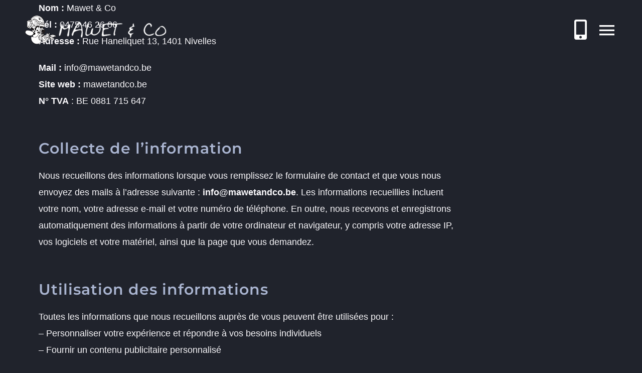

--- FILE ---
content_type: text/html; charset=UTF-8
request_url: https://mawetandco.be/politique-de-confidentialite/
body_size: 14623
content:
<!DOCTYPE html>
<html class="avada-html-layout-wide avada-html-header-position-top avada-is-100-percent-template" lang="fr-FR" prefix="og: http://ogp.me/ns# fb: http://ogp.me/ns/fb#">
<head>
	<script type="text/javascript" data-cmp-ab="1">window.cmp_customlanguages = [{"l":"FR","i":"xy","r":0,"t":"FR"}];</script>
<script type="text/javascript" data-cmp-ab="1" src="https://cdn.consentmanager.net/delivery/autoblocking/cb450c0a8189d.js" data-cmp-host="c.delivery.consentmanager.net" data-cmp-cdn="cdn.consentmanager.net" data-cmp-codesrc="0"></script>
	<!-- Google Tag Manager -->
	<script>(function(w,d,s,l,i){w[l]=w[l]||[];w[l].push({'gtm.start':
	new Date().getTime(),event:'gtm.js'});var f=d.getElementsByTagName(s)[0],
	j=d.createElement(s),dl=l!='dataLayer'?'&l='+l:'';j.async=true;j.src=
	'https://www.googletagmanager.com/gtm.js?id='+i+dl;f.parentNode.insertBefore(j,f);
	})(window,document,'script','dataLayer','GTM-5J5GD8K');</script>
	<!-- End Google Tag Manager -->
	<meta http-equiv="X-UA-Compatible" content="IE=edge" />
	<meta http-equiv="Content-Type" content="text/html; charset=utf-8"/>
	<meta name="viewport" content="width=device-width, initial-scale=1" />
	<title>Politique de confidentialité</title>
<meta name='robots' content='noarchive, noindex, nofollow' />
<!-- BEGIN SEOKEY en-tête. Site optimisé par SEOKEY https://www.seo-key.com/ -->
<meta property="og:url" content="https://mawetandco.be/politique-de-confidentialite/">
<meta property="og:type" content="article">
<meta property="og:title" content="Politique de confidentialité">
<meta property="og:description" content="Nom : Mawet &amp; Co Tél : 0475 46 26 06 Adresse : Rue Haneliquet 13, 1401 Nivelles Mail : info@mawetandco.be Site web : mawetandco.be N° TVA : BE 0881">
<meta property="og:image" content="https://mawetandco.be/wp-content/uploads/2022/11/logo.png">
<meta property="og:image:secure_url" content="https://mawetandco.be/wp-content/uploads/2022/11/logo.png">
<meta property="og:image:alt" content="Mawet &amp; Co">
<meta property="og:image:width" content="170">
<meta property="og:image:height" content="157">
<meta property="article:author" content="g_JGGIPkagj2021">
<meta property="og:published_time" content="2021-09-17T10:16:51+02:00">
<meta property="og:updated_time" content="2023-01-04T09:57:38+01:00">
<meta property="og:locale" content="fr_FR">
<meta property="og:site_name" content="Créations graphiques et lettrage">
<meta name="twitter:url" content="https://mawetandco.be/politique-de-confidentialite/">
<meta name="twitter:title" content="Politique de confidentialité">
<meta name="twitter:description" content="Nom : Mawet &amp; Co Tél : 0475 46 26 06 Adresse : Rue Haneliquet 13, 1401 Nivelles Mail : info@mawetandco.be Site web : mawetandco.be N° TVA : BE 0881">
<meta name="twitter:image" content="https://mawetandco.be/wp-content/uploads/2022/11/logo.png">
<meta name="twitter:creator" content="g_JGGIPkagj2021">
<meta name="twitter:card" content="summary_large_image">
<link rel="canonical" href="https://mawetandco.be/politique-de-confidentialite/" />
<!-- END SEOKEY head -->
		
		
		
				<link rel="alternate" title="oEmbed (JSON)" type="application/json+oembed" href="https://mawetandco.be/wp-json/oembed/1.0/embed?url=https%3A%2F%2Fmawetandco.be%2Fpolitique-de-confidentialite%2F" />
<link rel="alternate" title="oEmbed (XML)" type="text/xml+oembed" href="https://mawetandco.be/wp-json/oembed/1.0/embed?url=https%3A%2F%2Fmawetandco.be%2Fpolitique-de-confidentialite%2F&#038;format=xml" />
					<meta name="description" content="Nom : Mawet &amp; Co
Tél : 0475 46 26 06
Adresse : Rue Haneliquet 13, 1401 Nivelles

Mail : info@mawetandco.be
Site web : mawetandco.be
N° TVA : BE 0881 715 647  
Collecte de l’information
Nous recueillons des informations lorsque vous remplissez le formulaire de contact et que vous"/>
				
		<meta property="og:locale" content="fr_FR"/>
		<meta property="og:type" content="article"/>
		<meta property="og:site_name" content="Créations graphiques et lettrage"/>
		<meta property="og:title" content="Politique de confidentialité"/>
				<meta property="og:description" content="Nom : Mawet &amp; Co
Tél : 0475 46 26 06
Adresse : Rue Haneliquet 13, 1401 Nivelles

Mail : info@mawetandco.be
Site web : mawetandco.be
N° TVA : BE 0881 715 647  
Collecte de l’information
Nous recueillons des informations lorsque vous remplissez le formulaire de contact et que vous"/>
				<meta property="og:url" content="https://mawetandco.be/politique-de-confidentialite/"/>
													<meta property="article:modified_time" content="2023-01-04T08:57:38+01:00"/>
											<meta property="og:image" content="https://mawetandco.be/wp-content/uploads/2022/11/logo_1.png"/>
		<meta property="og:image:width" content="291"/>
		<meta property="og:image:height" content="78"/>
		<meta property="og:image:type" content="image/png"/>
				<style id='wp-img-auto-sizes-contain-inline-css' type='text/css'>
img:is([sizes=auto i],[sizes^="auto," i]){contain-intrinsic-size:3000px 1500px}
/*# sourceURL=wp-img-auto-sizes-contain-inline-css */
</style>
<link rel='stylesheet' id='child-style-css' href='https://mawetandco.be/wp-content/themes/Avada-Child-Theme/style.css?ver=6.9' type='text/css' media='all' />
<link rel='stylesheet' id='fusion-dynamic-css-css' href='https://mawetandco.be/wp-content/uploads/fusion-styles/41a67eb56c7a0ddb9b35b25dbde5ccb1.min.css?ver=3.11.13' type='text/css' media='all' />
<meta name="generator" content="WordPress 6.9" />
<!-- This website uses the WP Call Button plugin to generate more leads. --><style type="text/css">.wp-call-button{ display: none; } @media screen and (max-width: 650px) { .wp-call-button{display: block; position: fixed; text-decoration: none; z-index: 9999999999;width: 60px; height: 60px; border-radius: 50%;/*transform: scale(0.8);*/  left: 20px;  bottom: 20px; background: url( [data-uri] ) center/30px 30px no-repeat #fa225b !important;} }</style><style type="text/css" id="css-fb-visibility">@media screen and (max-width: 640px){.fusion-no-small-visibility{display:none !important;}body .sm-text-align-center{text-align:center !important;}body .sm-text-align-left{text-align:left !important;}body .sm-text-align-right{text-align:right !important;}body .sm-flex-align-center{justify-content:center !important;}body .sm-flex-align-flex-start{justify-content:flex-start !important;}body .sm-flex-align-flex-end{justify-content:flex-end !important;}body .sm-mx-auto{margin-left:auto !important;margin-right:auto !important;}body .sm-ml-auto{margin-left:auto !important;}body .sm-mr-auto{margin-right:auto !important;}body .fusion-absolute-position-small{position:absolute;top:auto;width:100%;}.awb-sticky.awb-sticky-small{ position: sticky; top: var(--awb-sticky-offset,0); }}@media screen and (min-width: 641px) and (max-width: 840px){.fusion-no-medium-visibility{display:none !important;}body .md-text-align-center{text-align:center !important;}body .md-text-align-left{text-align:left !important;}body .md-text-align-right{text-align:right !important;}body .md-flex-align-center{justify-content:center !important;}body .md-flex-align-flex-start{justify-content:flex-start !important;}body .md-flex-align-flex-end{justify-content:flex-end !important;}body .md-mx-auto{margin-left:auto !important;margin-right:auto !important;}body .md-ml-auto{margin-left:auto !important;}body .md-mr-auto{margin-right:auto !important;}body .fusion-absolute-position-medium{position:absolute;top:auto;width:100%;}.awb-sticky.awb-sticky-medium{ position: sticky; top: var(--awb-sticky-offset,0); }}@media screen and (min-width: 841px){.fusion-no-large-visibility{display:none !important;}body .lg-text-align-center{text-align:center !important;}body .lg-text-align-left{text-align:left !important;}body .lg-text-align-right{text-align:right !important;}body .lg-flex-align-center{justify-content:center !important;}body .lg-flex-align-flex-start{justify-content:flex-start !important;}body .lg-flex-align-flex-end{justify-content:flex-end !important;}body .lg-mx-auto{margin-left:auto !important;margin-right:auto !important;}body .lg-ml-auto{margin-left:auto !important;}body .lg-mr-auto{margin-right:auto !important;}body .fusion-absolute-position-large{position:absolute;top:auto;width:100%;}.awb-sticky.awb-sticky-large{ position: sticky; top: var(--awb-sticky-offset,0); }}</style><style type="text/css">.recentcomments a{display:inline !important;padding:0 !important;margin:0 !important;}</style><link rel="icon" href="https://mawetandco.be/wp-content/uploads/2022/11/logo-66x66.png" sizes="32x32" />
<link rel="icon" href="https://mawetandco.be/wp-content/uploads/2022/11/logo.png" sizes="192x192" />
<link rel="apple-touch-icon" href="https://mawetandco.be/wp-content/uploads/2022/11/logo.png" />
<meta name="msapplication-TileImage" content="https://mawetandco.be/wp-content/uploads/2022/11/logo.png" />
		<style type="text/css" id="wp-custom-css">
			.fusion-counters-circle .counter-circle .fusion-counter-circle-content-inner {
    line-height: 0;
    width: 80%;
    margin-top: -15px;
}

i.fb-icon-element.fontawesome-icon.fb-icon-element-3 {
	 margin-top: 15px !important;
	
}
.fb-icon-element-3:before {
	font-family: "Font Awesome 5 Free";
    content: "\f0a7" !important;
	 
	
}
	
i.fb-icon-element.fontawesome-icon.fb-icon-element-2 {
	 margin-top:-15x !important;
	
}
.fb-icon-element-2:before {
	font-family: "Font Awesome 5 Free";
    content: "\f005" !important;
	 
	
}

i.fb-icon-element.fontawesome-icon.fb-icon-element-1 {
	 margin-top:0px !important;
	
}

.fb-icon-element-1:before {
	font-family: "Font Awesome 5 Free";
    content: "\f164" !important;	 
	
}

.fusion-body .fusion-flex-container.fusion-builder-row-4-4 {

   padding-right: 0px;
   padding-left: 0px; 
}

.fusion-form-form-wrapper .fusion-form-field .fusion-form-checkbox label:before {border-color: rgb(33 33 33 / 97%);

}
	

	

	

	

	
		</style>
				<script type="text/javascript">
			var doc = document.documentElement;
			doc.setAttribute( 'data-useragent', navigator.userAgent );
		</script>
		
	<style id='global-styles-inline-css' type='text/css'>
:root{--wp--preset--aspect-ratio--square: 1;--wp--preset--aspect-ratio--4-3: 4/3;--wp--preset--aspect-ratio--3-4: 3/4;--wp--preset--aspect-ratio--3-2: 3/2;--wp--preset--aspect-ratio--2-3: 2/3;--wp--preset--aspect-ratio--16-9: 16/9;--wp--preset--aspect-ratio--9-16: 9/16;--wp--preset--color--black: #000000;--wp--preset--color--cyan-bluish-gray: #abb8c3;--wp--preset--color--white: #ffffff;--wp--preset--color--pale-pink: #f78da7;--wp--preset--color--vivid-red: #cf2e2e;--wp--preset--color--luminous-vivid-orange: #ff6900;--wp--preset--color--luminous-vivid-amber: #fcb900;--wp--preset--color--light-green-cyan: #7bdcb5;--wp--preset--color--vivid-green-cyan: #00d084;--wp--preset--color--pale-cyan-blue: #8ed1fc;--wp--preset--color--vivid-cyan-blue: #0693e3;--wp--preset--color--vivid-purple: #9b51e0;--wp--preset--color--awb-color-1: #ffffff;--wp--preset--color--awb-color-2: #faf9fc;--wp--preset--color--awb-color-3: #aab5d1;--wp--preset--color--awb-color-4: #7a89ab;--wp--preset--color--awb-color-5: #fa225b;--wp--preset--color--awb-color-6: #555c6e;--wp--preset--color--awb-color-7: #20232c;--wp--preset--color--awb-color-8: #1d2028;--wp--preset--color--awb-color-custom-1: #2f333c;--wp--preset--gradient--vivid-cyan-blue-to-vivid-purple: linear-gradient(135deg,rgb(6,147,227) 0%,rgb(155,81,224) 100%);--wp--preset--gradient--light-green-cyan-to-vivid-green-cyan: linear-gradient(135deg,rgb(122,220,180) 0%,rgb(0,208,130) 100%);--wp--preset--gradient--luminous-vivid-amber-to-luminous-vivid-orange: linear-gradient(135deg,rgb(252,185,0) 0%,rgb(255,105,0) 100%);--wp--preset--gradient--luminous-vivid-orange-to-vivid-red: linear-gradient(135deg,rgb(255,105,0) 0%,rgb(207,46,46) 100%);--wp--preset--gradient--very-light-gray-to-cyan-bluish-gray: linear-gradient(135deg,rgb(238,238,238) 0%,rgb(169,184,195) 100%);--wp--preset--gradient--cool-to-warm-spectrum: linear-gradient(135deg,rgb(74,234,220) 0%,rgb(151,120,209) 20%,rgb(207,42,186) 40%,rgb(238,44,130) 60%,rgb(251,105,98) 80%,rgb(254,248,76) 100%);--wp--preset--gradient--blush-light-purple: linear-gradient(135deg,rgb(255,206,236) 0%,rgb(152,150,240) 100%);--wp--preset--gradient--blush-bordeaux: linear-gradient(135deg,rgb(254,205,165) 0%,rgb(254,45,45) 50%,rgb(107,0,62) 100%);--wp--preset--gradient--luminous-dusk: linear-gradient(135deg,rgb(255,203,112) 0%,rgb(199,81,192) 50%,rgb(65,88,208) 100%);--wp--preset--gradient--pale-ocean: linear-gradient(135deg,rgb(255,245,203) 0%,rgb(182,227,212) 50%,rgb(51,167,181) 100%);--wp--preset--gradient--electric-grass: linear-gradient(135deg,rgb(202,248,128) 0%,rgb(113,206,126) 100%);--wp--preset--gradient--midnight: linear-gradient(135deg,rgb(2,3,129) 0%,rgb(40,116,252) 100%);--wp--preset--font-size--small: 13.5px;--wp--preset--font-size--medium: 20px;--wp--preset--font-size--large: 27px;--wp--preset--font-size--x-large: 42px;--wp--preset--font-size--normal: 18px;--wp--preset--font-size--xlarge: 36px;--wp--preset--font-size--huge: 54px;--wp--preset--spacing--20: 0.44rem;--wp--preset--spacing--30: 0.67rem;--wp--preset--spacing--40: 1rem;--wp--preset--spacing--50: 1.5rem;--wp--preset--spacing--60: 2.25rem;--wp--preset--spacing--70: 3.38rem;--wp--preset--spacing--80: 5.06rem;--wp--preset--shadow--natural: 6px 6px 9px rgba(0, 0, 0, 0.2);--wp--preset--shadow--deep: 12px 12px 50px rgba(0, 0, 0, 0.4);--wp--preset--shadow--sharp: 6px 6px 0px rgba(0, 0, 0, 0.2);--wp--preset--shadow--outlined: 6px 6px 0px -3px rgb(255, 255, 255), 6px 6px rgb(0, 0, 0);--wp--preset--shadow--crisp: 6px 6px 0px rgb(0, 0, 0);}:where(.is-layout-flex){gap: 0.5em;}:where(.is-layout-grid){gap: 0.5em;}body .is-layout-flex{display: flex;}.is-layout-flex{flex-wrap: wrap;align-items: center;}.is-layout-flex > :is(*, div){margin: 0;}body .is-layout-grid{display: grid;}.is-layout-grid > :is(*, div){margin: 0;}:where(.wp-block-columns.is-layout-flex){gap: 2em;}:where(.wp-block-columns.is-layout-grid){gap: 2em;}:where(.wp-block-post-template.is-layout-flex){gap: 1.25em;}:where(.wp-block-post-template.is-layout-grid){gap: 1.25em;}.has-black-color{color: var(--wp--preset--color--black) !important;}.has-cyan-bluish-gray-color{color: var(--wp--preset--color--cyan-bluish-gray) !important;}.has-white-color{color: var(--wp--preset--color--white) !important;}.has-pale-pink-color{color: var(--wp--preset--color--pale-pink) !important;}.has-vivid-red-color{color: var(--wp--preset--color--vivid-red) !important;}.has-luminous-vivid-orange-color{color: var(--wp--preset--color--luminous-vivid-orange) !important;}.has-luminous-vivid-amber-color{color: var(--wp--preset--color--luminous-vivid-amber) !important;}.has-light-green-cyan-color{color: var(--wp--preset--color--light-green-cyan) !important;}.has-vivid-green-cyan-color{color: var(--wp--preset--color--vivid-green-cyan) !important;}.has-pale-cyan-blue-color{color: var(--wp--preset--color--pale-cyan-blue) !important;}.has-vivid-cyan-blue-color{color: var(--wp--preset--color--vivid-cyan-blue) !important;}.has-vivid-purple-color{color: var(--wp--preset--color--vivid-purple) !important;}.has-black-background-color{background-color: var(--wp--preset--color--black) !important;}.has-cyan-bluish-gray-background-color{background-color: var(--wp--preset--color--cyan-bluish-gray) !important;}.has-white-background-color{background-color: var(--wp--preset--color--white) !important;}.has-pale-pink-background-color{background-color: var(--wp--preset--color--pale-pink) !important;}.has-vivid-red-background-color{background-color: var(--wp--preset--color--vivid-red) !important;}.has-luminous-vivid-orange-background-color{background-color: var(--wp--preset--color--luminous-vivid-orange) !important;}.has-luminous-vivid-amber-background-color{background-color: var(--wp--preset--color--luminous-vivid-amber) !important;}.has-light-green-cyan-background-color{background-color: var(--wp--preset--color--light-green-cyan) !important;}.has-vivid-green-cyan-background-color{background-color: var(--wp--preset--color--vivid-green-cyan) !important;}.has-pale-cyan-blue-background-color{background-color: var(--wp--preset--color--pale-cyan-blue) !important;}.has-vivid-cyan-blue-background-color{background-color: var(--wp--preset--color--vivid-cyan-blue) !important;}.has-vivid-purple-background-color{background-color: var(--wp--preset--color--vivid-purple) !important;}.has-black-border-color{border-color: var(--wp--preset--color--black) !important;}.has-cyan-bluish-gray-border-color{border-color: var(--wp--preset--color--cyan-bluish-gray) !important;}.has-white-border-color{border-color: var(--wp--preset--color--white) !important;}.has-pale-pink-border-color{border-color: var(--wp--preset--color--pale-pink) !important;}.has-vivid-red-border-color{border-color: var(--wp--preset--color--vivid-red) !important;}.has-luminous-vivid-orange-border-color{border-color: var(--wp--preset--color--luminous-vivid-orange) !important;}.has-luminous-vivid-amber-border-color{border-color: var(--wp--preset--color--luminous-vivid-amber) !important;}.has-light-green-cyan-border-color{border-color: var(--wp--preset--color--light-green-cyan) !important;}.has-vivid-green-cyan-border-color{border-color: var(--wp--preset--color--vivid-green-cyan) !important;}.has-pale-cyan-blue-border-color{border-color: var(--wp--preset--color--pale-cyan-blue) !important;}.has-vivid-cyan-blue-border-color{border-color: var(--wp--preset--color--vivid-cyan-blue) !important;}.has-vivid-purple-border-color{border-color: var(--wp--preset--color--vivid-purple) !important;}.has-vivid-cyan-blue-to-vivid-purple-gradient-background{background: var(--wp--preset--gradient--vivid-cyan-blue-to-vivid-purple) !important;}.has-light-green-cyan-to-vivid-green-cyan-gradient-background{background: var(--wp--preset--gradient--light-green-cyan-to-vivid-green-cyan) !important;}.has-luminous-vivid-amber-to-luminous-vivid-orange-gradient-background{background: var(--wp--preset--gradient--luminous-vivid-amber-to-luminous-vivid-orange) !important;}.has-luminous-vivid-orange-to-vivid-red-gradient-background{background: var(--wp--preset--gradient--luminous-vivid-orange-to-vivid-red) !important;}.has-very-light-gray-to-cyan-bluish-gray-gradient-background{background: var(--wp--preset--gradient--very-light-gray-to-cyan-bluish-gray) !important;}.has-cool-to-warm-spectrum-gradient-background{background: var(--wp--preset--gradient--cool-to-warm-spectrum) !important;}.has-blush-light-purple-gradient-background{background: var(--wp--preset--gradient--blush-light-purple) !important;}.has-blush-bordeaux-gradient-background{background: var(--wp--preset--gradient--blush-bordeaux) !important;}.has-luminous-dusk-gradient-background{background: var(--wp--preset--gradient--luminous-dusk) !important;}.has-pale-ocean-gradient-background{background: var(--wp--preset--gradient--pale-ocean) !important;}.has-electric-grass-gradient-background{background: var(--wp--preset--gradient--electric-grass) !important;}.has-midnight-gradient-background{background: var(--wp--preset--gradient--midnight) !important;}.has-small-font-size{font-size: var(--wp--preset--font-size--small) !important;}.has-medium-font-size{font-size: var(--wp--preset--font-size--medium) !important;}.has-large-font-size{font-size: var(--wp--preset--font-size--large) !important;}.has-x-large-font-size{font-size: var(--wp--preset--font-size--x-large) !important;}
/*# sourceURL=global-styles-inline-css */
</style>
</head>

<body class="privacy-policy wp-singular page-template-default page page-id-3 wp-theme-Avada wp-child-theme-Avada-Child-Theme fusion-image-hovers fusion-pagination-sizing fusion-button_type-flat fusion-button_span-yes fusion-button_gradient-linear avada-image-rollover-circle-no avada-image-rollover-yes avada-image-rollover-direction-center_vertical fusion-body ltr fusion-sticky-header no-tablet-sticky-header no-mobile-sticky-header no-mobile-slidingbar fusion-disable-outline fusion-sub-menu-fade mobile-logo-pos-left layout-wide-mode avada-has-boxed-modal-shadow-none layout-scroll-offset-full avada-has-zero-margin-offset-top fusion-top-header menu-text-align-center mobile-menu-design-modern fusion-show-pagination-text fusion-header-layout-v6 avada-responsive avada-footer-fx-none avada-menu-highlight-style-bar fusion-search-form-classic fusion-main-menu-search-dropdown fusion-avatar-square avada-sticky-shrinkage avada-dropdown-styles avada-blog-layout-large avada-blog-archive-layout-large avada-header-shadow-no avada-menu-icon-position-left avada-has-mainmenu-dropdown-divider avada-has-header-100-width avada-has-pagetitle-bg-full avada-has-pagetitle-bg-parallax avada-has-mobile-menu-search avada-has-breadcrumb-mobile-hidden avada-has-titlebar-hide avada-has-slidingbar-widgets avada-has-slidingbar-position-left avada-slidingbar-toggle-style-menu avada-has-slidingbar-sticky avada-has-transparent-timeline_color avada-has-pagination-padding avada-flyout-menu-direction-fade avada-ec-views-v1" data-awb-post-id="3">
		<a class="skip-link screen-reader-text" href="#content">Passer au contenu</a>
	<!-- Google Tag Manager (noscript) -->
	<noscript><iframe src="https://www.googletagmanager.com/ns.html?id=GTM-5J5GD8K"
	height="0" width="0" style="display:none;visibility:hidden"></iframe></noscript>
	<!-- End Google Tag Manager (noscript) -->
	<div id="boxed-wrapper">
				
		<div id="wrapper" class="fusion-wrapper">
			<div id="home" style="position:relative;top:-1px;"></div>
												<div class="fusion-tb-header"><div class="fusion-fullwidth fullwidth-box fusion-builder-row-2 fusion-flex-container has-pattern-background has-mask-background hundred-percent-fullwidth non-hundred-percent-height-scrolling fusion-no-small-visibility fusion-sticky-container fusion-custom-z-index fusion-absolute-container fusion-absolute-position-medium fusion-absolute-position-large" style="--awb-border-radius-top-left:0px;--awb-border-radius-top-right:0px;--awb-border-radius-bottom-right:0px;--awb-border-radius-bottom-left:0px;--awb-z-index:99999;--awb-padding-top:20px;--awb-padding-right:50px;--awb-padding-bottom:20px;--awb-padding-left:50px;--awb-padding-top-small:10px;--awb-padding-right-small:15px;--awb-padding-bottom-small:10px;--awb-padding-left-small:15px;--awb-background-color:rgba(32,35,44,0);--awb-sticky-background-color:var(--awb-color8) !important;--awb-flex-wrap:wrap;" data-transition-offset="0" data-scroll-offset="0" data-sticky-medium-visibility="1" data-sticky-large-visibility="1" ><div class="fusion-builder-row fusion-row fusion-flex-align-items-center fusion-flex-content-wrap" style="width:104% !important;max-width:104% !important;margin-left: calc(-4% / 2 );margin-right: calc(-4% / 2 );"><div class="fusion-layout-column fusion_builder_column fusion-builder-column-1 fusion_builder_column_1_2 1_2 fusion-flex-column" style="--awb-bg-size:cover;--awb-width-large:50%;--awb-margin-top-large:0px;--awb-spacing-right-large:3.84%;--awb-margin-bottom-large:0px;--awb-spacing-left-large:3.84%;--awb-width-medium:50%;--awb-order-medium:0;--awb-spacing-right-medium:3.84%;--awb-spacing-left-medium:3.84%;--awb-width-small:60%;--awb-order-small:0;--awb-spacing-right-small:3.2%;--awb-spacing-left-small:3.2%;"><div class="fusion-column-wrapper fusion-column-has-shadow fusion-flex-justify-content-center fusion-content-layout-column"><div class="fusion-image-element " style="--awb-caption-title-font-family:var(--h2_typography-font-family);--awb-caption-title-font-weight:var(--h2_typography-font-weight);--awb-caption-title-font-style:var(--h2_typography-font-style);--awb-caption-title-size:var(--h2_typography-font-size);--awb-caption-title-transform:var(--h2_typography-text-transform);--awb-caption-title-line-height:var(--h2_typography-line-height);--awb-caption-title-letter-spacing:var(--h2_typography-letter-spacing);"><span class=" has-fusion-standard-logo has-fusion-sticky-logo has-fusion-mobile-logo fusion-imageframe imageframe-none imageframe-1 hover-type-none"><a class="fusion-no-lightbox" href="https://mawetandco.be/" target="_self"><img decoding="async" src="https://mawetandco.be/wp-content/uploads/2022/11/logo_1.png" data-orig-src="https://mawetandco.be/wp-content/uploads/2022/11/logo_1.png" srcset="data:image/svg+xml,%3Csvg%20xmlns%3D%27http%3A%2F%2Fwww.w3.org%2F2000%2Fsvg%27%20width%3D%27291%27%20height%3D%2778%27%20viewBox%3D%270%200%20291%2078%27%3E%3Crect%20width%3D%27291%27%20height%3D%2778%27%20fill-opacity%3D%220%22%2F%3E%3C%2Fsvg%3E" data-srcset="https://mawetandco.be/wp-content/uploads/2022/11/logo_1.png 1x, https://mawetandco.be/wp-content/uploads/2022/11/logo_1.png 2x" style="max-height:78px;height:auto;" retina_url="https://mawetandco.be/wp-content/uploads/2022/11/logo_1.png" width="291" height="78" class="lazyload img-responsive fusion-standard-logo" alt="Créations graphiques et lettrage Logo" /><img decoding="async" src="https://mawetandco.be/wp-content/uploads/2022/11/logo_1.png" data-orig-src="https://mawetandco.be/wp-content/uploads/2022/11/logo_1.png" srcset="data:image/svg+xml,%3Csvg%20xmlns%3D%27http%3A%2F%2Fwww.w3.org%2F2000%2Fsvg%27%20width%3D%27291%27%20height%3D%2778%27%20viewBox%3D%270%200%20291%2078%27%3E%3Crect%20width%3D%27291%27%20height%3D%2778%27%20fill-opacity%3D%220%22%2F%3E%3C%2Fsvg%3E" data-srcset="https://mawetandco.be/wp-content/uploads/2022/11/logo_1.png 1x, https://mawetandco.be/wp-content/uploads/2022/11/logo_1.png 2x" style="max-height:78px;height:auto;" retina_url="https://mawetandco.be/wp-content/uploads/2022/11/logo_1.png" width="291" height="78" class="lazyload img-responsive fusion-sticky-logo" alt="Créations graphiques et lettrage Logo" /><img decoding="async" src="https://mawetandco.be/wp-content/uploads/2022/11/logo_1.png" data-orig-src="https://mawetandco.be/wp-content/uploads/2022/11/logo_1.png" srcset="data:image/svg+xml,%3Csvg%20xmlns%3D%27http%3A%2F%2Fwww.w3.org%2F2000%2Fsvg%27%20width%3D%27291%27%20height%3D%2778%27%20viewBox%3D%270%200%20291%2078%27%3E%3Crect%20width%3D%27291%27%20height%3D%2778%27%20fill-opacity%3D%220%22%2F%3E%3C%2Fsvg%3E" data-srcset="https://mawetandco.be/wp-content/uploads/2022/11/logo_1.png 1x, https://mawetandco.be/wp-content/uploads/2022/11/logo_1.png 2x" style="max-height:78px;height:auto;" retina_url="https://mawetandco.be/wp-content/uploads/2022/11/logo_1.png" width="291" height="78" class="lazyload img-responsive fusion-mobile-logo" alt="Créations graphiques et lettrage Logo" /></a></span></div></div></div><div class="fusion-layout-column fusion_builder_column fusion-builder-column-2 fusion_builder_column_1_2 1_2 fusion-flex-column" style="--awb-bg-size:cover;--awb-width-large:50%;--awb-margin-top-large:0px;--awb-spacing-right-large:3.84%;--awb-margin-bottom-large:0px;--awb-spacing-left-large:0px;--awb-width-medium:50%;--awb-order-medium:0;--awb-spacing-right-medium:3.84%;--awb-spacing-left-medium:0px;--awb-width-small:40%;--awb-order-small:0;--awb-spacing-right-small:4.8%;--awb-spacing-left-small:0px;"><div class="fusion-column-wrapper fusion-column-has-shadow fusion-flex-justify-content-flex-end fusion-content-layout-row"><nav class="awb-menu awb-menu_row awb-menu_em-click mobile-mode-always-expanded awb-menu_icons-left awb-menu_dc-no mobile-trigger-fullwidth-off awb-menu_mobile-toggle awb-menu_indent-left loading mega-menu-loading awb-menu_desktop awb-menu_flyout awb-menu_flyout__fade" style="--awb-text-transform:none;--awb-justify-content:flex-end;--awb-items-padding-left:20px;--awb-active-color:var(--awb-color5);--awb-submenu-color:var(--awb-color1);--awb-submenu-bg:var(--awb-color7);--awb-submenu-sep-color:rgba(226,226,226,0);--awb-submenu-items-padding-top:10px;--awb-submenu-items-padding-bottom:10px;--awb-submenu-active-bg:var(--awb-color7);--awb-submenu-active-color:var(--awb-color5);--awb-submenu-font-size:30px;--awb-submenu-text-transform:none;--awb-icons-size:40;--awb-icons-color:var(--awb-color1);--awb-icons-hover-color:var(--awb-color5);--awb-main-justify-content:flex-start;--awb-mobile-nav-items-height:35;--awb-trigger-padding-right:-20px;--awb-flyout-close-color:var(--awb-color5);--awb-flyout-active-close-color:var(--awb-color5);--awb-mobile-justify:flex-start;--awb-mobile-caret-left:auto;--awb-mobile-caret-right:0;--awb-fusion-font-family-typography:inherit;--awb-fusion-font-style-typography:normal;--awb-fusion-font-weight-typography:400;--awb-fusion-font-family-submenu-typography:var(--awb-typography3-font-family);--awb-fusion-font-weight-submenu-typography:var(--awb-typography3-font-weight);--awb-fusion-font-style-submenu-typography:var(--awb-typography3-font-style);--awb-fusion-font-family-mobile-typography:inherit;--awb-fusion-font-style-mobile-typography:normal;--awb-fusion-font-weight-mobile-typography:400;" aria-label="Freelance Menu" data-breakpoint="0" data-count="0" data-transition-type="fade" data-transition-time="300"><button type="button" class="awb-menu__flyout-close" onClick="fusionNavCloseFlyoutSub(this);"></button><ul id="menu-freelance-menu" class="fusion-menu awb-menu__main-ul awb-menu__main-ul_row"><li  id="menu-item-1729"  class="menu-item menu-item-type-custom menu-item-object-custom menu-item-1729 awb-menu__li awb-menu__main-li awb-menu__main-li_regular"  data-item-id="1729"><span class="awb-menu__main-background-default awb-menu__main-background-default_fade"></span><span class="awb-menu__main-background-active awb-menu__main-background-active_fade"></span><a  href="tel:0475462606" class="awb-menu__main-a awb-menu__main-a_regular awb-menu__main-a_icon-only fusion-flex-link"><span class="awb-menu__i awb-menu__i_main fusion-megamenu-icon"><i class="glyphicon fa-mobile-alt fas" aria-hidden="true"></i></span><span class="menu-text"><span class="menu-title menu-title_no-desktop">0475 / 46 26 06</span></span></a></li><li  id="menu-item-1078"  class="menu-item menu-item-type-custom menu-item-object-custom menu-item-has-children menu-item-1078 awb-menu__li awb-menu__main-li awb-menu__main-li_regular fusion-flyout-menu-item-last awb-flyout-top-level-no-link"  data-item-id="1078"><span class="awb-menu__main-background-default awb-menu__main-background-default_fade"></span><span class="awb-menu__main-background-active awb-menu__main-background-active_fade"></span><a  href="#" class="awb-menu__main-a awb-menu__main-a_regular awb-menu__main-a_icon-only fusion-flex-link"><span class="awb-menu__i awb-menu__i_main fusion-megamenu-icon"><i class="glyphicon freelancer-menu" aria-hidden="true"></i></span><span class="menu-text"><span class="menu-title menu-title_no-desktop">Open pages</span></span></a><button type="button" aria-label="Open submenu of Open pages" aria-expanded="false" class="awb-menu__open-nav-submenu_mobile awb-menu__open-nav-submenu_click awb-menu__open-nav-submenu_main"></button><ul class="awb-menu__sub-ul awb-menu__sub-ul_main"><li  id="menu-item-2469"  class="menu-item menu-item-type-post_type menu-item-object-page menu-item-2469 awb-menu__li awb-menu__sub-li" ><a  href="https://mawetandco.be/presentation-de-votre-expert-en-impression-de-lettrage-supports-de-communication/" class="awb-menu__sub-a"><span>Présentation</span></a></li><li  id="menu-item-2512"  class="menu-item menu-item-type-post_type menu-item-object-page menu-item-has-children menu-item-2512 awb-menu__li awb-menu__sub-li" ><a  href="https://mawetandco.be/nos-services-de-creations-graphiques-lettrage/" class="awb-menu__sub-a"><span>Nos services</span></a><button type="button" aria-label="Open submenu of Nos services" aria-expanded="false" class="awb-menu__open-nav-submenu_mobile awb-menu__open-nav-submenu_click awb-menu__open-nav-submenu_sub"></button><ul class="awb-menu__sub-ul awb-menu__sub-ul_grand"><li  id="menu-item-2486"  class="menu-item menu-item-type-custom menu-item-object-custom menu-item-2486 awb-menu__li awb-menu__sub-li" ><a  href="https://mawetandco.be/services/realisation-lettrage-nivelles/" class="awb-menu__sub-a"><span>Lettrage</span></a></li><li  id="menu-item-2490"  class="menu-item menu-item-type-custom menu-item-object-custom menu-item-2490 awb-menu__li awb-menu__sub-li" ><a  href="https://mawetandco.be/services/impression-de-grands-formats-nivelles/" class="awb-menu__sub-a"><span>Grands formats</span></a></li><li  id="menu-item-2491"  class="menu-item menu-item-type-custom menu-item-object-custom menu-item-2491 awb-menu__li awb-menu__sub-li" ><a  href="https://mawetandco.be/services/creation-signaletique-efficiente-nivelles/" class="awb-menu__sub-a"><span>Signalétique</span></a></li><li  id="menu-item-2492"  class="menu-item menu-item-type-custom menu-item-object-custom menu-item-2492 awb-menu__li awb-menu__sub-li" ><a  href="https://mawetandco.be/services/stands-expo/" class="awb-menu__sub-a"><span>Stands expo</span></a></li><li  id="menu-item-2493"  class="menu-item menu-item-type-custom menu-item-object-custom menu-item-2493 awb-menu__li awb-menu__sub-li" ><a  href="https://mawetandco.be/services/materiels-promotionnels/" class="awb-menu__sub-a"><span>Matériel promotionnel</span></a></li><li  id="menu-item-2494"  class="menu-item menu-item-type-custom menu-item-object-custom menu-item-2494 awb-menu__li awb-menu__sub-li" ><a  href="https://mawetandco.be/services/realisations-specifiques/" class="awb-menu__sub-a"><span>Réalisations spécifiques</span></a></li><li  id="menu-item-2495"  class="menu-item menu-item-type-custom menu-item-object-custom menu-item-2495 awb-menu__li awb-menu__sub-li" ><a  href="https://mawetandco.be/services/avant-projet-visuel-dimpression-nivelles/" class="awb-menu__sub-a"><span>Avant-projet visuel</span></a></li><li  id="menu-item-2496"  class="menu-item menu-item-type-custom menu-item-object-custom menu-item-2496 awb-menu__li awb-menu__sub-li" ><a  href="https://mawetandco.be/services/impression-elements-decoratifs-nivelles/" class="awb-menu__sub-a"><span>Côté maison</span></a></li><li  id="menu-item-2497"  class="menu-item menu-item-type-custom menu-item-object-custom menu-item-2497 awb-menu__li awb-menu__sub-li" ><a  href="https://mawetandco.be/services/studio-graphique/" class="awb-menu__sub-a"><span>Studio graphique</span></a></li></ul></li><li  id="menu-item-2439"  class="menu-item menu-item-type-post_type menu-item-object-page menu-item-2439 awb-menu__li awb-menu__sub-li" ><a  href="https://mawetandco.be/realisations-de-lettrage-et-daffichage-haut-de-gamme/" class="awb-menu__sub-a"><span>Réalisations</span></a></li><li  id="menu-item-2548"  class="menu-item menu-item-type-post_type menu-item-object-page menu-item-2548 awb-menu__li awb-menu__sub-li" ><a  href="https://mawetandco.be/contactez-nous/" class="awb-menu__sub-a"><span>Contactez-nous</span></a></li></ul></li></ul></nav></div></div></div></div><div class="fusion-fullwidth fullwidth-box fusion-builder-row-3 fusion-flex-container has-pattern-background has-mask-background hundred-percent-fullwidth non-hundred-percent-height-scrolling fusion-no-medium-visibility fusion-no-large-visibility fusion-custom-z-index" style="--awb-border-radius-top-left:0px;--awb-border-radius-top-right:0px;--awb-border-radius-bottom-right:0px;--awb-border-radius-bottom-left:0px;--awb-z-index:9000;--awb-padding-right:10px;--awb-padding-left:10px;--awb-padding-top-small:10px;--awb-padding-right-small:10px;--awb-padding-bottom-small:10px;--awb-padding-left-small:20px;--awb-flex-wrap:wrap;" ><div class="fusion-builder-row fusion-row fusion-flex-align-items-flex-start fusion-flex-content-wrap" style="width:104% !important;max-width:104% !important;margin-left: calc(-4% / 2 );margin-right: calc(-4% / 2 );"><div class="fusion-layout-column fusion_builder_column fusion-builder-column-3 fusion_builder_column_3_4 3_4 fusion-flex-column" style="--awb-bg-size:cover;--awb-width-large:75%;--awb-margin-top-large:0px;--awb-spacing-right-large:2.56%;--awb-margin-bottom-large:0px;--awb-spacing-left-large:2.56%;--awb-width-medium:50%;--awb-order-medium:0;--awb-spacing-right-medium:3.84%;--awb-spacing-left-medium:3.84%;--awb-width-small:60%;--awb-order-small:0;--awb-spacing-right-small:3.2%;--awb-spacing-left-small:0px;"><div class="fusion-column-wrapper fusion-column-has-shadow fusion-flex-justify-content-center fusion-content-layout-column"><div class="fusion-image-element " style="--awb-caption-title-font-family:var(--h2_typography-font-family);--awb-caption-title-font-weight:var(--h2_typography-font-weight);--awb-caption-title-font-style:var(--h2_typography-font-style);--awb-caption-title-size:var(--h2_typography-font-size);--awb-caption-title-transform:var(--h2_typography-text-transform);--awb-caption-title-line-height:var(--h2_typography-line-height);--awb-caption-title-letter-spacing:var(--h2_typography-letter-spacing);"><span class=" has-fusion-standard-logo has-fusion-sticky-logo has-fusion-mobile-logo fusion-imageframe imageframe-none imageframe-2 hover-type-none"><a class="fusion-no-lightbox" href="https://mawetandco.be/" target="_self"><img decoding="async" src="https://mawetandco.be/wp-content/uploads/2022/11/logo_1.png" data-orig-src="https://mawetandco.be/wp-content/uploads/2022/11/logo_1.png" srcset="data:image/svg+xml,%3Csvg%20xmlns%3D%27http%3A%2F%2Fwww.w3.org%2F2000%2Fsvg%27%20width%3D%27291%27%20height%3D%2778%27%20viewBox%3D%270%200%20291%2078%27%3E%3Crect%20width%3D%27291%27%20height%3D%2778%27%20fill-opacity%3D%220%22%2F%3E%3C%2Fsvg%3E" data-srcset="https://mawetandco.be/wp-content/uploads/2022/11/logo_1.png 1x, https://mawetandco.be/wp-content/uploads/2022/11/logo_1.png 2x" style="max-height:78px;height:auto;" retina_url="https://mawetandco.be/wp-content/uploads/2022/11/logo_1.png" width="291" height="78" class="lazyload img-responsive fusion-standard-logo" alt="Créations graphiques et lettrage Logo" /><img decoding="async" src="https://mawetandco.be/wp-content/uploads/2022/11/logo_1.png" data-orig-src="https://mawetandco.be/wp-content/uploads/2022/11/logo_1.png" srcset="data:image/svg+xml,%3Csvg%20xmlns%3D%27http%3A%2F%2Fwww.w3.org%2F2000%2Fsvg%27%20width%3D%27291%27%20height%3D%2778%27%20viewBox%3D%270%200%20291%2078%27%3E%3Crect%20width%3D%27291%27%20height%3D%2778%27%20fill-opacity%3D%220%22%2F%3E%3C%2Fsvg%3E" data-srcset="https://mawetandco.be/wp-content/uploads/2022/11/logo_1.png 1x, https://mawetandco.be/wp-content/uploads/2022/11/logo_1.png 2x" style="max-height:78px;height:auto;" retina_url="https://mawetandco.be/wp-content/uploads/2022/11/logo_1.png" width="291" height="78" class="lazyload img-responsive fusion-sticky-logo" alt="Créations graphiques et lettrage Logo" /><img decoding="async" src="https://mawetandco.be/wp-content/uploads/2022/11/logo_1.png" data-orig-src="https://mawetandco.be/wp-content/uploads/2022/11/logo_1.png" srcset="data:image/svg+xml,%3Csvg%20xmlns%3D%27http%3A%2F%2Fwww.w3.org%2F2000%2Fsvg%27%20width%3D%27291%27%20height%3D%2778%27%20viewBox%3D%270%200%20291%2078%27%3E%3Crect%20width%3D%27291%27%20height%3D%2778%27%20fill-opacity%3D%220%22%2F%3E%3C%2Fsvg%3E" data-srcset="https://mawetandco.be/wp-content/uploads/2022/11/logo_1.png 1x, https://mawetandco.be/wp-content/uploads/2022/11/logo_1.png 2x" style="max-height:78px;height:auto;" retina_url="https://mawetandco.be/wp-content/uploads/2022/11/logo_1.png" width="291" height="78" class="lazyload img-responsive fusion-mobile-logo" alt="Créations graphiques et lettrage Logo" /></a></span></div></div></div><div class="fusion-layout-column fusion_builder_column fusion-builder-column-4 fusion_builder_column_1_4 1_4 fusion-flex-column" style="--awb-z-index:9000;--awb-z-index-hover:9002;--awb-bg-size:cover;--awb-width-large:25%;--awb-margin-top-large:0px;--awb-spacing-right-large:0px;--awb-margin-bottom-large:0px;--awb-spacing-left-large:0px;--awb-width-medium:50%;--awb-order-medium:0;--awb-spacing-right-medium:0px;--awb-spacing-left-medium:0px;--awb-width-small:40%;--awb-order-small:0;--awb-spacing-right-small:0px;--awb-spacing-left-small:0px;"><div class="fusion-column-wrapper fusion-column-has-shadow fusion-flex-justify-content-center fusion-content-layout-column"><nav class="awb-menu awb-menu_row awb-menu_em-hover mobile-mode-collapse-to-button awb-menu_icons-left awb-menu_dc-yes mobile-trigger-fullwidth-off awb-menu_mobile-toggle awb-menu_indent-left mobile-size-full-absolute loading mega-menu-loading awb-menu_desktop awb-menu_dropdown awb-menu_expand-right awb-menu_transition-fade" style="--awb-submenu-color:var(--awb-color1);--awb-submenu-bg:var(--awb-color7);--awb-submenu-sep-color:rgba(170,181,209,0.2);--awb-submenu-active-bg:var(--awb-color7);--awb-submenu-active-color:var(--awb-color5);--awb-submenu-font-size:18px;--awb-main-justify-content:flex-start;--awb-mobile-nav-button-align-hor:flex-end;--awb-mobile-bg:var(--awb-color7);--awb-mobile-color:var(--awb-color1);--awb-mobile-nav-items-height:50;--awb-mobile-active-bg:var(--awb-color5);--awb-mobile-active-color:var(--awb-color1);--awb-mobile-trigger-font-size:20px;--awb-mobile-trigger-color:var(--awb-color5);--awb-mobile-trigger-background-color:var(--awb-color7);--awb-mobile-nav-trigger-bottom-margin:20px;--awb-mobile-sep-color:rgba(170,181,209,0.2);--awb-mobile-justify:flex-start;--awb-mobile-caret-left:auto;--awb-mobile-caret-right:0;--awb-fusion-font-family-typography:inherit;--awb-fusion-font-style-typography:normal;--awb-fusion-font-weight-typography:400;--awb-fusion-font-family-submenu-typography:inherit;--awb-fusion-font-style-submenu-typography:normal;--awb-fusion-font-weight-submenu-typography:400;--awb-fusion-font-family-mobile-typography:inherit;--awb-fusion-font-style-mobile-typography:normal;--awb-fusion-font-weight-mobile-typography:400;" aria-label="menu top mobil" data-breakpoint="840" data-count="1" data-transition-type="fade" data-transition-time="300" data-expand="right"><button type="button" class="awb-menu__m-toggle awb-menu__m-toggle_no-text" aria-expanded="false" aria-controls="menu-menu-top-mobil"><span class="awb-menu__m-toggle-inner"><span class="collapsed-nav-text"><span class="screen-reader-text">Toggle Navigation</span></span><span class="awb-menu__m-collapse-icon awb-menu__m-collapse-icon_no-text"><span class="awb-menu__m-collapse-icon-open awb-menu__m-collapse-icon-open_no-text fa-bars fas"></span><span class="awb-menu__m-collapse-icon-close awb-menu__m-collapse-icon-close_no-text fa-times fas"></span></span></span></button><ul id="menu-menu-top-mobil" class="fusion-menu awb-menu__main-ul awb-menu__main-ul_row"><li  id="menu-item-2588"  class="menu-item menu-item-type-post_type menu-item-object-page menu-item-2588 awb-menu__li awb-menu__main-li awb-menu__main-li_regular"  data-item-id="2588"><span class="awb-menu__main-background-default awb-menu__main-background-default_fade"></span><span class="awb-menu__main-background-active awb-menu__main-background-active_fade"></span><a  href="https://mawetandco.be/presentation-de-votre-expert-en-impression-de-lettrage-supports-de-communication/" class="awb-menu__main-a awb-menu__main-a_regular"><span class="menu-text">Présentation</span></a></li><li  id="menu-item-2590"  class="menu-item menu-item-type-custom menu-item-object-custom menu-item-has-children menu-item-2590 awb-menu__li awb-menu__main-li awb-menu__main-li_regular"  data-item-id="2590"><span class="awb-menu__main-background-default awb-menu__main-background-default_fade"></span><span class="awb-menu__main-background-active awb-menu__main-background-active_fade"></span><a  href="#" class="awb-menu__main-a awb-menu__main-a_regular"><span class="menu-text">Services</span><span class="awb-menu__open-nav-submenu-hover"></span></a><button type="button" aria-label="Open submenu of Services" aria-expanded="false" class="awb-menu__open-nav-submenu_mobile awb-menu__open-nav-submenu_main"></button><ul class="awb-menu__sub-ul awb-menu__sub-ul_main"><li  id="menu-item-2579"  class="menu-item menu-item-type-custom menu-item-object-custom menu-item-2579 awb-menu__li awb-menu__sub-li" ><a  href="https://mawetandco.be/services/realisation-lettrage-nivelles/" class="awb-menu__sub-a"><span>Lettrage</span></a></li><li  id="menu-item-2580"  class="menu-item menu-item-type-custom menu-item-object-custom menu-item-2580 awb-menu__li awb-menu__sub-li" ><a  href="https://mawetandco.be/services/impression-de-grands-formats-nivelles/" class="awb-menu__sub-a"><span>Grands formats</span></a></li><li  id="menu-item-2581"  class="menu-item menu-item-type-custom menu-item-object-custom menu-item-2581 awb-menu__li awb-menu__sub-li" ><a  href="https://mawetandco.be/services/creation-signaletique-efficiente-nivelles/" class="awb-menu__sub-a"><span>Signalétique</span></a></li><li  id="menu-item-2582"  class="menu-item menu-item-type-custom menu-item-object-custom menu-item-2582 awb-menu__li awb-menu__sub-li" ><a  href="https://mawetandco.be/services/stands-expo/" class="awb-menu__sub-a"><span>Stands expo</span></a></li><li  id="menu-item-2583"  class="menu-item menu-item-type-custom menu-item-object-custom menu-item-2583 awb-menu__li awb-menu__sub-li" ><a  href="https://mawetandco.be/services/materiels-promotionnels/" class="awb-menu__sub-a"><span>Matériels promotionnels</span></a></li><li  id="menu-item-2584"  class="menu-item menu-item-type-custom menu-item-object-custom menu-item-2584 awb-menu__li awb-menu__sub-li" ><a  href="https://mawetandco.be/services/realisations-specifiques/" class="awb-menu__sub-a"><span>Réalisations spécifiques</span></a></li><li  id="menu-item-2585"  class="menu-item menu-item-type-custom menu-item-object-custom menu-item-2585 awb-menu__li awb-menu__sub-li" ><a  href="https://mawetandco.be/services/avant-projet-visuel-dimpression-nivelles/" class="awb-menu__sub-a"><span>Avant-projet visuel</span></a></li><li  id="menu-item-2586"  class="menu-item menu-item-type-custom menu-item-object-custom menu-item-2586 awb-menu__li awb-menu__sub-li" ><a  href="https://mawetandco.be/services/impression-elements-decoratifs-nivelles/" class="awb-menu__sub-a"><span>Côté maison</span></a></li><li  id="menu-item-2587"  class="menu-item menu-item-type-custom menu-item-object-custom menu-item-2587 awb-menu__li awb-menu__sub-li" ><a  href="https://mawetandco.be/services/studio-graphique/" class="awb-menu__sub-a"><span>Studio graphique</span></a></li></ul></li><li  id="menu-item-2589"  class="menu-item menu-item-type-post_type menu-item-object-page menu-item-2589 awb-menu__li awb-menu__main-li awb-menu__main-li_regular"  data-item-id="2589"><span class="awb-menu__main-background-default awb-menu__main-background-default_fade"></span><span class="awb-menu__main-background-active awb-menu__main-background-active_fade"></span><a  href="https://mawetandco.be/realisations-de-lettrage-et-daffichage-haut-de-gamme/" class="awb-menu__main-a awb-menu__main-a_regular"><span class="menu-text">Nos réalisations</span></a></li><li  id="menu-item-2563"  class="menu-item menu-item-type-post_type menu-item-object-page menu-item-2563 awb-menu__li awb-menu__main-li awb-menu__main-li_regular"  data-item-id="2563"><span class="awb-menu__main-background-default awb-menu__main-background-default_fade"></span><span class="awb-menu__main-background-active awb-menu__main-background-active_fade"></span><a  href="https://mawetandco.be/contactez-nous/" class="awb-menu__main-a awb-menu__main-a_regular"><span class="menu-text">Contactez-nous</span></a></li></ul></nav></div></div></div></div>
</div>		<div id="sliders-container" class="fusion-slider-visibility">
					</div>
											
			
						<main id="main" class="clearfix width-100">
				<div class="fusion-row" style="max-width:100%;">

<section id="content" style="width: 100%;">
									<div id="post-3" class="post-3 page type-page status-publish">

				<div class="post-content">
					<div class="fusion-fullwidth fullwidth-box fusion-builder-row-4 fusion-flex-container has-pattern-background has-mask-background hundred-percent-fullwidth non-hundred-percent-height-scrolling" style="--awb-border-radius-top-left:0px;--awb-border-radius-top-right:0px;--awb-border-radius-bottom-right:0px;--awb-border-radius-bottom-left:0px;--awb-padding-right:0px;--awb-padding-left:0px;--awb-margin-top:0px;--awb-margin-bottom:0px;--awb-background-color:var(--awb-color1);--awb-flex-wrap:wrap;" ><div class="fusion-builder-row fusion-row fusion-flex-align-items-flex-start fusion-flex-content-wrap" style="width:104% !important;max-width:104% !important;margin-left: calc(-4% / 2 );margin-right: calc(-4% / 2 );"><div class="fusion-layout-column fusion_builder_column fusion-builder-column-5 fusion_builder_column_1_1 1_1 fusion-flex-column" style="--awb-bg-size:cover;--awb-width-large:100%;--awb-margin-top-large:0px;--awb-spacing-right-large:1.92%;--awb-margin-bottom-large:0px;--awb-spacing-left-large:1.92%;--awb-width-medium:100%;--awb-order-medium:0;--awb-spacing-right-medium:1.92%;--awb-spacing-left-medium:1.92%;--awb-width-small:100%;--awb-order-small:0;--awb-spacing-right-small:1.92%;--awb-spacing-left-small:1.92%;"><div class="fusion-column-wrapper fusion-column-has-shadow fusion-flex-justify-content-flex-start fusion-content-layout-column"><div class="fusion-content-tb fusion-content-tb-1" style="--awb-text-color:#515151;--awb-text-transform:none;"><div class="fusion-fullwidth fullwidth-box fusion-builder-row-4-1 fusion-flex-container nonhundred-percent-fullwidth non-hundred-percent-height-scrolling" style="--awb-border-radius-top-left:0px;--awb-border-radius-top-right:0px;--awb-border-radius-bottom-right:0px;--awb-border-radius-bottom-left:0px;--awb-flex-wrap:wrap;" ><div class="fusion-builder-row fusion-row fusion-flex-align-items-flex-start fusion-flex-content-wrap" style="max-width:1216.8px;margin-left: calc(-4% / 2 );margin-right: calc(-4% / 2 );"><div class="fusion-layout-column fusion_builder_column fusion-builder-column-6 fusion_builder_column_3_4 3_4 fusion-flex-column" style="--awb-bg-blend:overlay;--awb-bg-size:cover;--awb-width-large:75%;--awb-margin-top-large:0px;--awb-spacing-right-large:2.56%;--awb-margin-bottom-large:0px;--awb-spacing-left-large:2.56%;--awb-width-medium:100%;--awb-spacing-right-medium:1.92%;--awb-spacing-left-medium:1.92%;--awb-width-small:100%;--awb-spacing-right-small:1.92%;--awb-spacing-left-small:1.92%;"><div class="fusion-column-wrapper fusion-flex-justify-content-flex-start fusion-content-layout-column"><div class="fusion-text fusion-text-8" style="--awb-text-color:var(--awb-color2);"><p><strong>Nom : </strong>Mawet &amp; Co<br />
<strong>Tél : </strong>0475 46 26 06<strong><br />
Adresse :</strong> Rue Haneliquet 13, 1401 Nivelles</p>
<p><strong>Mail : </strong>info@mawetandco.be<strong><br />
Site web : </strong>mawetandco.be<br />
<strong>N° TVA</strong> : BE 0881 715 647</p>
</div><div class="fusion-separator fusion-full-width-sep" style="align-self: center;margin-left: auto;margin-right: auto;margin-top:20px;margin-bottom:20px;width:100%;"></div><div class="fusion-text fusion-text-9" style="--awb-text-color:var(--awb-color2);"><h2 class="fusion-responsive-typography-calculated" style="--fontsize: 48; line-height: 1.2; font-size: 30px; color: var(--awb-color3);" data-fontsize="48" data-lineheight="57.6px" data-fusion-font="true">Collecte de l’information</h2>
<p>Nous recueillons des informations lorsque vous remplissez le formulaire de contact et que vous nous envoyez des mails à l’adresse suivante :<strong> info@mawetandco.be</strong>. Les informations recueillies incluent votre nom, votre adresse e-mail et votre numéro de téléphone. En outre, nous recevons et enregistrons automatiquement des informations à partir de votre ordinateur et navigateur, y compris votre adresse IP, vos logiciels et votre matériel, ainsi que la page que vous demandez.</p>
</div><div class="fusion-separator fusion-full-width-sep" style="align-self: center;margin-left: auto;margin-right: auto;margin-top:20px;margin-bottom:20px;width:100%;"></div><div class="fusion-text fusion-text-10" style="--awb-text-color:var(--awb-color2);"><h2 style="font-size: 30px; color: var(--awb-color3);" data-fontsize="30" data-lineheight="39px" data-fusion-font="true">Utilisation des informations</h2>
<p>Toutes les informations que nous recueillons auprès de vous peuvent être utilisées pour :<br />
– Personnaliser votre expérience et répondre à vos besoins individuels<br />
– Fournir un contenu publicitaire personnalisé<br />
– Améliorer notre site<br />
– Améliorer le service client et vos besoins pris en charge<br />
– Vous contacter par mail<br />
– Administrer un concours, une promotion ou une enquête</p>
</div><div class="fusion-separator fusion-full-width-sep" style="align-self: center;margin-left: auto;margin-right: auto;margin-top:20px;margin-bottom:20px;width:100%;"></div><div class="fusion-text fusion-text-11" style="--awb-text-color:var(--awb-color2);"><h2 style="font-size: 30px; color: var(--awb-color3);" data-fontsize="30" data-lineheight="39px" data-fusion-font="true">Divulgation à des tiers</h2>
<p>Nous ne vendons, n’échangeons ni ne transférons vos informations personnelles identifiables à des tiers. Cela ne comprend pas les tierce parties de confiance qui nous aident à exploiter notre site Web ou à mener nos affaires, tant que ces parties conviennent de garder ces informations confidentielles. Nous pensons qu’il est nécessaire de partager des informations afin d’enquêter, de prévenir ou de prendre des mesures concernant des activités illégales, fraudes présumées, situations impliquant des menaces potentielles à la sécurité physique de toute personne, violations de nos conditions d’utilisation, ou quand la loi nous y contraint. Les informations non-privées, cependant, peuvent être fournies à d’autres parties pour le marketing, la publicité, ou d’autres utilisations.</p>
</div><div class="fusion-separator fusion-full-width-sep" style="align-self: center;margin-left: auto;margin-right: auto;margin-top:20px;margin-bottom:20px;width:100%;"></div><div class="fusion-text fusion-text-12" style="--awb-text-color:var(--awb-color2);"><h2 style="font-size: 30px; color: var(--awb-color3);" data-fontsize="30" data-lineheight="39px" data-fusion-font="true">Protection des informations</h2>
<p>Nous mettons en œuvre une variété de mesures de sécurité pour préserver la sécurité de vos informations personnelles. Nous utilisons un cryptage à la pointe de la technologie pour protéger les informations sensibles transmises en ligne. Nous protégeons également vos informations hors ligne. Seuls les employés qui ont besoin d’effectuer un travail spécifique (par exemple, la facturation ou le service à la clientèle) ont accès aux informations personnelles identifiables. Les ordinateurs et serveurs utilisés pour stocker des informations personnelles identifiables sont conservés dans un environnement sécurisé.</p>
</div><div class="fusion-separator fusion-full-width-sep" style="align-self: center;margin-left: auto;margin-right: auto;margin-top:20px;margin-bottom:20px;width:100%;"></div><div class="fusion-text fusion-text-13" style="--awb-text-color:var(--awb-color2);"><h2 style="font-size: 30px; color: var(--awb-color3);" data-fontsize="30" data-lineheight="39px" data-fusion-font="true">Durées de conservation</h2>
<p>La durée de conservation des données est limitée au strict minimum.</p>
<p>– Votre adresse IP : 12 mois;<br />
– Cookies : 13 mois;<br />
– Echanges via l’adresse mail suivante<strong> info@mawetandco.be</strong> : 24 mois;<br />
– Données récoltées lors du formulaire de contact : 12 mois.</p>
<p>Pour les internautes qui envoient un formulaire sur notre site (le cas échéant), nous stockons les données personnelles. Tous les internautes peuvent voir, modifier ou supprimer leurs informations personnelles à tout moment. Les gestionnaires du site peuvent aussi voir et modifier ces informations.</p>
</div><div class="fusion-separator fusion-full-width-sep" style="align-self: center;margin-left: auto;margin-right: auto;margin-top:20px;margin-bottom:20px;width:100%;"></div><div class="fusion-text fusion-text-14" style="--awb-text-color:var(--awb-color2);"><h2 style="font-size: 30px; color: var(--awb-color3);" data-fontsize="30" data-lineheight="39px" data-fusion-font="true">Les droits que vous avez sur vos données</h2>
<p>Vous avez des droits concernant vos données personnelles que nous récoltons comme l’opposition, l’effacement ou l’accès.</p>
<p>Pour toute demande concernant vos données personnelles, adressez-nous un mail ou un courrier, accompagné d’une copie de votre carte d’identité ainsi que votre signature.</p>
</div></div></div></div></div>
</div></div></div></div></div>
				</div>
			</div>
			</section>
						
					</div>  <!-- fusion-row -->
				</main>  <!-- #main -->
				
				
								
					<div class="fusion-tb-footer fusion-footer"><div class="fusion-footer-widget-area fusion-widget-area"><div class="fusion-fullwidth fullwidth-box fusion-builder-row-5 fusion-flex-container has-pattern-background has-mask-background hundred-percent-fullwidth non-hundred-percent-height-scrolling" style="--link_hover_color: var(--awb-color5);--link_color: var(--awb-color1);--awb-border-radius-top-left:0px;--awb-border-radius-top-right:0px;--awb-border-radius-bottom-right:0px;--awb-border-radius-bottom-left:0px;--awb-padding-top:90px;--awb-padding-right:10%;--awb-padding-bottom:50px;--awb-padding-left:10%;--awb-padding-top-small:60px;--awb-padding-bottom-small:60px;--awb-background-color:#20232c;--awb-flex-wrap:wrap;" ><div class="fusion-builder-row fusion-row fusion-flex-align-items-flex-start fusion-flex-content-wrap" style="width:104% !important;max-width:104% !important;margin-left: calc(-4% / 2 );margin-right: calc(-4% / 2 );"><div class="fusion-layout-column fusion_builder_column fusion-builder-column-7 fusion_builder_column_1_3 1_3 fusion-flex-column" style="--awb-bg-size:cover;--awb-width-large:33.333333333333%;--awb-margin-top-large:0px;--awb-spacing-right-large:5.76%;--awb-margin-bottom-large:0px;--awb-spacing-left-large:5.76%;--awb-width-medium:100%;--awb-order-medium:0;--awb-spacing-right-medium:1.92%;--awb-spacing-left-medium:1.92%;--awb-width-small:100%;--awb-order-small:0;--awb-spacing-right-small:1.92%;--awb-spacing-left-small:1.92%;"><div class="fusion-column-wrapper fusion-column-has-shadow fusion-flex-justify-content-flex-start fusion-content-layout-column"><div class="fusion-image-element " style="text-align:center;--awb-margin-bottom:20px;--awb-max-width:100px;--awb-caption-title-font-family:var(--h2_typography-font-family);--awb-caption-title-font-weight:var(--h2_typography-font-weight);--awb-caption-title-font-style:var(--h2_typography-font-style);--awb-caption-title-size:var(--h2_typography-font-size);--awb-caption-title-transform:var(--h2_typography-text-transform);--awb-caption-title-line-height:var(--h2_typography-line-height);--awb-caption-title-letter-spacing:var(--h2_typography-letter-spacing);"><span class=" fusion-imageframe imageframe-none imageframe-3 hover-type-none"><a class="fusion-no-lightbox" href="https://mawetandco.be/" target="_self"><img decoding="async" width="170" height="157" alt="logo Mawet &amp; Co" src="data:image/svg+xml,%3Csvg%20xmlns%3D%27http%3A%2F%2Fwww.w3.org%2F2000%2Fsvg%27%20width%3D%27170%27%20height%3D%27157%27%20viewBox%3D%270%200%20170%20157%27%3E%3Crect%20width%3D%27170%27%20height%3D%27157%27%20fill-opacity%3D%220%22%2F%3E%3C%2Fsvg%3E" data-orig-src="https://mawetandco.be/wp-content/uploads/2022/11/logo.png" class="lazyload img-responsive wp-image-1164"/></a></span></div><div class="fusion-image-element " style="text-align:center;--awb-caption-title-font-family:var(--h2_typography-font-family);--awb-caption-title-font-weight:var(--h2_typography-font-weight);--awb-caption-title-font-style:var(--h2_typography-font-style);--awb-caption-title-size:var(--h2_typography-font-size);--awb-caption-title-transform:var(--h2_typography-text-transform);--awb-caption-title-line-height:var(--h2_typography-line-height);--awb-caption-title-letter-spacing:var(--h2_typography-letter-spacing);"><span class=" fusion-imageframe imageframe-none imageframe-4 hover-type-none"><img decoding="async" width="215" height="33" alt="Logo Mawet &amp; Co" src="https://mawetandco.be/wp-content/uploads/2022/11/logo_texte.png" data-orig-src="https://mawetandco.be/wp-content/uploads/2022/11/logo_texte.png" class="lazyload img-responsive wp-image-1666" srcset="data:image/svg+xml,%3Csvg%20xmlns%3D%27http%3A%2F%2Fwww.w3.org%2F2000%2Fsvg%27%20width%3D%27215%27%20height%3D%2733%27%20viewBox%3D%270%200%20215%2033%27%3E%3Crect%20width%3D%27215%27%20height%3D%2733%27%20fill-opacity%3D%220%22%2F%3E%3C%2Fsvg%3E" data-srcset="https://mawetandco.be/wp-content/uploads/2022/11/logo_texte-200x31.png 200w, https://mawetandco.be/wp-content/uploads/2022/11/logo_texte.png 215w" data-sizes="auto" data-orig-sizes="(max-width: 840px) 100vw, (max-width: 640px) 100vw, 215px" /></span></div><div class="fusion-social-links fusion-social-links-1" style="--awb-margin-top:40px;--awb-margin-right:0px;--awb-margin-bottom:0px;--awb-margin-left:0px;--awb-alignment:center;--awb-box-border-top:0px;--awb-box-border-right:0px;--awb-box-border-bottom:0px;--awb-box-border-left:0px;--awb-icon-colors-hover:var(--awb-color1);--awb-box-colors-hover:var(--awb-color5);--awb-box-border-color:var(--awb-color3);--awb-box-border-color-hover:var(--awb-color4);"><div class="fusion-social-networks boxed-icons color-type-custom"><div class="fusion-social-networks-wrapper"><a class="fusion-social-network-icon fusion-tooltip fusion-facebook awb-icon-facebook" style="color:var(--awb-color8);font-size:20px;width:20px;background-color:var(--awb-color1);border-color:var(--awb-color1);border-radius:0px;" data-placement="top" data-title="Facebook" data-toggle="tooltip" title="Facebook" aria-label="facebook" target="_blank" rel="noopener noreferrer" href="https://www.facebook.com/MawetAndCo"></a><a class="fusion-social-network-icon fusion-tooltip fusion-mail awb-icon-mail" style="color:var(--awb-color8);font-size:20px;width:20px;background-color:var(--awb-color1);border-color:var(--awb-color1);border-radius:0px;" data-placement="top" data-title="Email" data-toggle="tooltip" title="Email" aria-label="mail" target="_blank" rel="noopener noreferrer" href="mailto:in&#102;&#111;&#064;ma&#119;e&#116;an&#100;&#099;o&#046;b&#101;"></a><a class="fusion-social-network-icon fusion-tooltip fusion-phone awb-icon-phone" style="color:var(--awb-color8);font-size:20px;width:20px;background-color:var(--awb-color1);border-color:var(--awb-color1);border-radius:0px;" data-placement="top" data-title="Téléphone" data-toggle="tooltip" title="Téléphone" aria-label="phone" target="_self" rel="noopener noreferrer" href="tel:0475462606"></a></div></div></div><div class="fusion-text fusion-text-15 fusion-no-small-visibility fusion-text-no-margin" style="--awb-content-alignment:center;--awb-font-size:14px;--awb-letter-spacing:1px;--awb-text-color:rgba(255,255,255,0.7);--awb-margin-top:40px;--awb-text-font-family:&quot;Source Sans Pro&quot;;--awb-text-font-style:normal;--awb-text-font-weight:400;"><p>© Mawet & Co - 2026| ERP - BE 0881 715 647 </p>
</div><div class="fusion-text fusion-text-16 fusion-text-no-margin" style="--awb-font-size:14px;--awb-margin-bottom:20px;"><p style="text-align: center;"><a href="https://mawetandco.be/politique-de-confidentialite/">Politique de confidentialité</a></p>
</div></div></div><div class="fusion-layout-column fusion_builder_column fusion-builder-column-8 fusion_builder_column_1_3 1_3 fusion-flex-column fusion-no-small-visibility fusion-no-medium-visibility" style="--awb-bg-size:cover;--awb-width-large:33.333333333333%;--awb-margin-top-large:0px;--awb-spacing-right-large:5.76%;--awb-margin-bottom-large:0px;--awb-spacing-left-large:5.76%;--awb-width-medium:100%;--awb-order-medium:0;--awb-spacing-right-medium:1.92%;--awb-spacing-left-medium:1.92%;--awb-width-small:100%;--awb-order-small:0;--awb-spacing-right-small:1.92%;--awb-spacing-left-small:1.92%;"><div class="fusion-column-wrapper fusion-column-has-shadow fusion-flex-justify-content-flex-start fusion-content-layout-column"><nav class="awb-menu awb-menu_column awb-menu_em-hover mobile-mode-collapse-to-button awb-menu_icons-left awb-menu_dc-yes mobile-trigger-fullwidth-off awb-menu_mobile-toggle awb-menu_indent-left mobile-size-full-absolute loading mega-menu-loading awb-menu_desktop awb-menu_dropdown awb-menu_expand-right awb-menu_transition-fade" style="--awb-line-height:1.88;--awb-color:var(--awb-color1);--awb-letter-spacing:0px;--awb-active-color:var(--awb-color5);--awb-main-justify-content:flex-start;--awb-mobile-justify:flex-start;--awb-mobile-caret-left:auto;--awb-mobile-caret-right:0;--awb-fusion-font-family-typography:&quot;Source Sans Pro&quot;;--awb-fusion-font-style-typography:normal;--awb-fusion-font-weight-typography:400;--awb-fusion-font-family-submenu-typography:inherit;--awb-fusion-font-style-submenu-typography:normal;--awb-fusion-font-weight-submenu-typography:400;--awb-fusion-font-family-mobile-typography:inherit;--awb-fusion-font-style-mobile-typography:normal;--awb-fusion-font-weight-mobile-typography:400;" aria-label="menu mobil" data-breakpoint="840" data-count="2" data-transition-type="fade" data-transition-time="300" data-expand="right"><button type="button" class="awb-menu__m-toggle awb-menu__m-toggle_no-text" aria-expanded="false" aria-controls="menu-menu-mobil"><span class="awb-menu__m-toggle-inner"><span class="collapsed-nav-text"><span class="screen-reader-text">Toggle Navigation</span></span><span class="awb-menu__m-collapse-icon awb-menu__m-collapse-icon_no-text"><span class="awb-menu__m-collapse-icon-open awb-menu__m-collapse-icon-open_no-text fa-bars fas"></span><span class="awb-menu__m-collapse-icon-close awb-menu__m-collapse-icon-close_no-text fa-times fas"></span></span></span></button><ul id="menu-menu-mobil" class="fusion-menu awb-menu__main-ul awb-menu__main-ul_column"><li  id="menu-item-2472"  class="menu-item menu-item-type-custom menu-item-object-custom menu-item-2472 awb-menu__li awb-menu__main-li awb-menu__main-li_regular"  data-item-id="2472"><span class="awb-menu__main-background-default awb-menu__main-background-default_fade"></span><span class="awb-menu__main-background-active awb-menu__main-background-active_fade"></span><a  href="https://mawetandco.be/services/realisation-lettrage-nivelles/" class="awb-menu__main-a awb-menu__main-a_regular"><span class="menu-text">Lettrage</span></a></li><li  id="menu-item-2473"  class="menu-item menu-item-type-custom menu-item-object-custom menu-item-2473 awb-menu__li awb-menu__main-li awb-menu__main-li_regular"  data-item-id="2473"><span class="awb-menu__main-background-default awb-menu__main-background-default_fade"></span><span class="awb-menu__main-background-active awb-menu__main-background-active_fade"></span><a  href="https://mawetandco.be/services/impression-de-grands-formats-nivelles/" class="awb-menu__main-a awb-menu__main-a_regular"><span class="menu-text">Grands formats</span></a></li><li  id="menu-item-2474"  class="menu-item menu-item-type-custom menu-item-object-custom menu-item-2474 awb-menu__li awb-menu__main-li awb-menu__main-li_regular"  data-item-id="2474"><span class="awb-menu__main-background-default awb-menu__main-background-default_fade"></span><span class="awb-menu__main-background-active awb-menu__main-background-active_fade"></span><a  href="https://mawetandco.be/services/creation-signaletique-efficiente-nivelles/" class="awb-menu__main-a awb-menu__main-a_regular"><span class="menu-text">Signalétique</span></a></li><li  id="menu-item-2475"  class="menu-item menu-item-type-custom menu-item-object-custom menu-item-2475 awb-menu__li awb-menu__main-li awb-menu__main-li_regular"  data-item-id="2475"><span class="awb-menu__main-background-default awb-menu__main-background-default_fade"></span><span class="awb-menu__main-background-active awb-menu__main-background-active_fade"></span><a  href="https://mawetandco.be/services/creation-de-stand-dexpo-sur-mesure/" class="awb-menu__main-a awb-menu__main-a_regular"><span class="menu-text">Stands expo</span></a></li><li  id="menu-item-2476"  class="menu-item menu-item-type-custom menu-item-object-custom menu-item-2476 awb-menu__li awb-menu__main-li awb-menu__main-li_regular"  data-item-id="2476"><span class="awb-menu__main-background-default awb-menu__main-background-default_fade"></span><span class="awb-menu__main-background-active awb-menu__main-background-active_fade"></span><a  href="https://mawetandco.be/services/impression-materiel-promotionnel/" class="awb-menu__main-a awb-menu__main-a_regular"><span class="menu-text">Matériels promotionnels</span></a></li><li  id="menu-item-2477"  class="menu-item menu-item-type-custom menu-item-object-custom menu-item-2477 awb-menu__li awb-menu__main-li awb-menu__main-li_regular"  data-item-id="2477"><span class="awb-menu__main-background-default awb-menu__main-background-default_fade"></span><span class="awb-menu__main-background-active awb-menu__main-background-active_fade"></span><a  href="https://mawetandco.be/services/impressions-realisations-specifiques/" class="awb-menu__main-a awb-menu__main-a_regular"><span class="menu-text">Réalisations spécifiques</span></a></li><li  id="menu-item-2478"  class="menu-item menu-item-type-custom menu-item-object-custom menu-item-2478 awb-menu__li awb-menu__main-li awb-menu__main-li_regular"  data-item-id="2478"><span class="awb-menu__main-background-default awb-menu__main-background-default_fade"></span><span class="awb-menu__main-background-active awb-menu__main-background-active_fade"></span><a  href="https://mawetandco.be/services/avant-projet-visuel-dimpression-nivelles/" class="awb-menu__main-a awb-menu__main-a_regular"><span class="menu-text">Avant-projet visuel</span></a></li><li  id="menu-item-2479"  class="menu-item menu-item-type-custom menu-item-object-custom menu-item-2479 awb-menu__li awb-menu__main-li awb-menu__main-li_regular"  data-item-id="2479"><span class="awb-menu__main-background-default awb-menu__main-background-default_fade"></span><span class="awb-menu__main-background-active awb-menu__main-background-active_fade"></span><a  href="https://mawetandco.be/services/impression-elements-decoratifs-nivelles/" class="awb-menu__main-a awb-menu__main-a_regular"><span class="menu-text">Côté maison</span></a></li><li  id="menu-item-2480"  class="menu-item menu-item-type-custom menu-item-object-custom menu-item-2480 awb-menu__li awb-menu__main-li awb-menu__main-li_regular"  data-item-id="2480"><span class="awb-menu__main-background-default awb-menu__main-background-default_fade"></span><span class="awb-menu__main-background-active awb-menu__main-background-active_fade"></span><a  href="https://mawetandco.be/services/studio-graphique-nivelles/" class="awb-menu__main-a awb-menu__main-a_regular"><span class="menu-text">Studio graphique</span></a></li></ul></nav></div></div><div class="fusion-layout-column fusion_builder_column fusion-builder-column-9 fusion_builder_column_1_3 1_3 fusion-flex-column" style="--awb-bg-size:cover;--awb-width-large:33.333333333333%;--awb-margin-top-large:0px;--awb-spacing-right-large:5.76%;--awb-margin-bottom-large:0px;--awb-spacing-left-large:5.76%;--awb-width-medium:100%;--awb-order-medium:0;--awb-spacing-right-medium:1.92%;--awb-spacing-left-medium:1.92%;--awb-width-small:100%;--awb-order-small:0;--awb-spacing-right-small:1.92%;--awb-spacing-left-small:1.92%;"><div class="fusion-column-wrapper fusion-column-has-shadow fusion-flex-justify-content-flex-start fusion-content-layout-column"><nav class="awb-menu awb-menu_column awb-menu_em-hover mobile-mode-collapse-to-button awb-menu_icons-left awb-menu_dc-yes mobile-trigger-fullwidth-off awb-menu_mobile-toggle awb-menu_indent-left mobile-size-full-absolute loading mega-menu-loading awb-menu_desktop awb-menu_dropdown awb-menu_expand-right awb-menu_transition-fade fusion-no-small-visibility fusion-no-medium-visibility" style="--awb-line-height:1.88;--awb-bg:rgba(255,255,255,0);--awb-color:var(--awb-color1);--awb-letter-spacing:0px;--awb-active-color:var(--awb-color5);--awb-main-justify-content:flex-start;--awb-mobile-justify:flex-start;--awb-mobile-caret-left:auto;--awb-mobile-caret-right:0;--awb-fusion-font-family-typography:&quot;Source Sans Pro&quot;;--awb-fusion-font-style-typography:normal;--awb-fusion-font-weight-typography:400;--awb-fusion-font-family-submenu-typography:inherit;--awb-fusion-font-style-submenu-typography:normal;--awb-fusion-font-weight-submenu-typography:400;--awb-fusion-font-family-mobile-typography:inherit;--awb-fusion-font-style-mobile-typography:normal;--awb-fusion-font-weight-mobile-typography:400;" aria-label="page" data-breakpoint="840" data-count="3" data-transition-type="fade" data-transition-time="300" data-expand="right"><button type="button" class="awb-menu__m-toggle awb-menu__m-toggle_no-text" aria-expanded="false" aria-controls="menu-page"><span class="awb-menu__m-toggle-inner"><span class="collapsed-nav-text"><span class="screen-reader-text">Toggle Navigation</span></span><span class="awb-menu__m-collapse-icon awb-menu__m-collapse-icon_no-text"><span class="awb-menu__m-collapse-icon-open awb-menu__m-collapse-icon-open_no-text fa-bars fas"></span><span class="awb-menu__m-collapse-icon-close awb-menu__m-collapse-icon-close_no-text fa-times fas"></span></span></span></button><ul id="menu-page" class="fusion-menu awb-menu__main-ul awb-menu__main-ul_column"><li  id="menu-item-2558"  class="menu-item menu-item-type-post_type menu-item-object-page menu-item-2558 awb-menu__li awb-menu__main-li awb-menu__main-li_regular"  data-item-id="2558"><span class="awb-menu__main-background-default awb-menu__main-background-default_fade"></span><span class="awb-menu__main-background-active awb-menu__main-background-active_fade"></span><a  href="https://mawetandco.be/presentation-de-votre-expert-en-impression-de-lettrage-supports-de-communication/" class="awb-menu__main-a awb-menu__main-a_regular"><span class="menu-text">Présentation</span></a></li><li  id="menu-item-2559"  class="menu-item menu-item-type-post_type menu-item-object-page menu-item-2559 awb-menu__li awb-menu__main-li awb-menu__main-li_regular"  data-item-id="2559"><span class="awb-menu__main-background-default awb-menu__main-background-default_fade"></span><span class="awb-menu__main-background-active awb-menu__main-background-active_fade"></span><a  href="https://mawetandco.be/realisations-de-lettrage-et-daffichage-haut-de-gamme/" class="awb-menu__main-a awb-menu__main-a_regular"><span class="menu-text">Nos réalisations</span></a></li><li  id="menu-item-2560"  class="menu-item menu-item-type-post_type menu-item-object-page menu-item-2560 awb-menu__li awb-menu__main-li awb-menu__main-li_regular"  data-item-id="2560"><span class="awb-menu__main-background-default awb-menu__main-background-default_fade"></span><span class="awb-menu__main-background-active awb-menu__main-background-active_fade"></span><a  href="https://mawetandco.be/contactez-nous/" class="awb-menu__main-a awb-menu__main-a_regular"><span class="menu-text">Contact</span></a></li></ul></nav><div class="fusion-image-element fusion-no-small-visibility fusion-no-medium-visibility" style="text-align:left;--awb-max-width:40px;--awb-caption-title-font-family:var(--h2_typography-font-family);--awb-caption-title-font-weight:var(--h2_typography-font-weight);--awb-caption-title-font-style:var(--h2_typography-font-style);--awb-caption-title-size:var(--h2_typography-font-size);--awb-caption-title-transform:var(--h2_typography-text-transform);--awb-caption-title-line-height:var(--h2_typography-line-height);--awb-caption-title-letter-spacing:var(--h2_typography-letter-spacing);"><span class=" fusion-imageframe imageframe-none imageframe-5 hover-type-none"><img decoding="async" width="178" height="175" title="cible-2-1" src="data:image/svg+xml,%3Csvg%20xmlns%3D%27http%3A%2F%2Fwww.w3.org%2F2000%2Fsvg%27%20width%3D%27178%27%20height%3D%27175%27%20viewBox%3D%270%200%20178%20175%27%3E%3Crect%20width%3D%27178%27%20height%3D%27175%27%20fill-opacity%3D%220%22%2F%3E%3C%2Fsvg%3E" data-orig-src="https://mawetandco.be/wp-content/uploads/2022/11/cible-2-1.svg" alt class="lazyload img-responsive wp-image-1195"/></span></div><div class="fusion-text fusion-text-17 fusion-no-small-visibility fusion-no-medium-visibility" style="--awb-text-color:var(--awb-color1);--awb-margin-top:-20px;"><p>Rue Haneliquet 13<br />
1401 Nivelles<br />
<span style="color: var(--awb-color3);">(Uniquement sur rendez-vous)</span></p>
</div><ul style="--awb-size:20px;--awb-item-padding-top:0px;--awb-item-padding-bottom:0px;--awb-iconcolor:var(--awb-color5);--awb-textcolor:var(--awb-color1);--awb-line-height:34px;--awb-icon-width:34px;--awb-icon-height:34px;--awb-icon-margin:14px;--awb-content-margin:48px;" class="fusion-checklist fusion-checklist-1 fusion-no-small-visibility fusion-no-medium-visibility type-icons"><li class="fusion-li-item" style=""><span class="icon-wrapper circle-no"><i class="fusion-li-icon fa-mobile-alt fas" aria-hidden="true"></i></span><div class="fusion-li-item-content">
<p>0475 / 46 26 06</p>
</div></li></ul><div class="fusion-image-element fusion-no-large-visibility" style="text-align:center;--awb-margin-top:20px;--awb-max-width:40px;--awb-caption-title-font-family:var(--h2_typography-font-family);--awb-caption-title-font-weight:var(--h2_typography-font-weight);--awb-caption-title-font-style:var(--h2_typography-font-style);--awb-caption-title-size:var(--h2_typography-font-size);--awb-caption-title-transform:var(--h2_typography-text-transform);--awb-caption-title-line-height:var(--h2_typography-line-height);--awb-caption-title-letter-spacing:var(--h2_typography-letter-spacing);"><span class=" fusion-imageframe imageframe-none imageframe-6 hover-type-none"><img decoding="async" width="178" height="175" title="cible-2-1" src="data:image/svg+xml,%3Csvg%20xmlns%3D%27http%3A%2F%2Fwww.w3.org%2F2000%2Fsvg%27%20width%3D%27178%27%20height%3D%27175%27%20viewBox%3D%270%200%20178%20175%27%3E%3Crect%20width%3D%27178%27%20height%3D%27175%27%20fill-opacity%3D%220%22%2F%3E%3C%2Fsvg%3E" data-orig-src="https://mawetandco.be/wp-content/uploads/2022/11/cible-2-1.svg" alt class="lazyload img-responsive wp-image-1195"/></span></div><div class="fusion-text fusion-text-18 fusion-no-large-visibility" style="--awb-text-color:var(--awb-color1);--awb-margin-top:-20px;"><p style="text-align: center;">Rue Haneliquet 13<br />
1401 Nivelles<br />
<span style="color: var(--awb-color3);">(Uniquement sur rendez-vous)</span></p>
</div><div class="fusion-text fusion-text-19 fusion-no-medium-visibility fusion-no-large-visibility fusion-text-no-margin" style="--awb-content-alignment:center;--awb-font-size:14px;--awb-letter-spacing:1px;--awb-text-color:rgba(255,255,255,0.7);--awb-margin-top:40px;--awb-margin-bottom:20px;--awb-text-font-family:&quot;Source Sans Pro&quot;;--awb-text-font-style:normal;--awb-text-font-weight:400;"><p>© Mawet & Co - 2026| ERP v8.0.2 - BE 0881 715 647 - <a href="https://mawetandco.gip-preprod.be/politique-de-confidentialite/">Politique de confidentialité</a></p>
</div></div></div></div></div>
</div></div>
											<div class="fusion-sliding-bar-wrapper">
									<div id="slidingbar-area" class="slidingbar-area fusion-sliding-bar-area fusion-widget-area fusion-sliding-bar-position-left fusion-sliding-bar-text-align-left fusion-sliding-bar-toggle-menu fusion-sliding-bar-sticky fusion-sliding-bar-columns-stacked" data-breakpoint="800" data-toggle="menu">
		
		<div id="slidingbar" class="fusion-sliding-bar">
						<div class="fusion-sliding-bar-content-wrapper">
									<div class="fusion-sb-toggle-wrapper">
						<a class="fusion-sb-close" href="#"><span class="screen-reader-text">Fermer l’espace de la barre coulissante</span></a>
					</div>
								<div class="fusion-sliding-bar-content">

																														<div class="fusion-column">
														</div>
																																																																							<div class="fusion-clearfix"></div>
				</div>
			</div>
		</div>
	</div>
							</div>
																</div> <!-- wrapper -->
		</div> <!-- #boxed-wrapper -->
				<a class="fusion-one-page-text-link fusion-page-load-link" tabindex="-1" href="#" aria-hidden="true">Page load link</a>

		<div class="avada-footer-scripts">
			<script type="text/javascript">var fusionNavIsCollapsed=function(e){var t,n;window.innerWidth<=e.getAttribute("data-breakpoint")?(e.classList.add("collapse-enabled"),e.classList.remove("awb-menu_desktop"),e.classList.contains("expanded")||window.dispatchEvent(new CustomEvent("fusion-mobile-menu-collapsed",{detail:{nav:e}})),(n=e.querySelectorAll(".menu-item-has-children.expanded")).length&&n.forEach(function(e){e.querySelector(".awb-menu__open-nav-submenu_mobile").setAttribute("aria-expanded","false")})):(null!==e.querySelector(".menu-item-has-children.expanded .awb-menu__open-nav-submenu_click")&&e.querySelector(".menu-item-has-children.expanded .awb-menu__open-nav-submenu_click").click(),e.classList.remove("collapse-enabled"),e.classList.add("awb-menu_desktop"),null!==e.querySelector(".awb-menu__main-ul")&&e.querySelector(".awb-menu__main-ul").removeAttribute("style")),e.classList.add("no-wrapper-transition"),clearTimeout(t),t=setTimeout(()=>{e.classList.remove("no-wrapper-transition")},400),e.classList.remove("loading")},fusionRunNavIsCollapsed=function(){var e,t=document.querySelectorAll(".awb-menu");for(e=0;e<t.length;e++)fusionNavIsCollapsed(t[e])};function avadaGetScrollBarWidth(){var e,t,n,l=document.createElement("p");return l.style.width="100%",l.style.height="200px",(e=document.createElement("div")).style.position="absolute",e.style.top="0px",e.style.left="0px",e.style.visibility="hidden",e.style.width="200px",e.style.height="150px",e.style.overflow="hidden",e.appendChild(l),document.body.appendChild(e),t=l.offsetWidth,e.style.overflow="scroll",t==(n=l.offsetWidth)&&(n=e.clientWidth),document.body.removeChild(e),jQuery("html").hasClass("awb-scroll")&&10<t-n?10:t-n}fusionRunNavIsCollapsed(),window.addEventListener("fusion-resize-horizontal",fusionRunNavIsCollapsed);</script><script type="speculationrules">
{"prefetch":[{"source":"document","where":{"and":[{"href_matches":"/*"},{"not":{"href_matches":["/wp-*.php","/wp-admin/*","/wp-content/uploads/*","/wp-content/*","/wp-content/plugins/*","/wp-content/themes/Avada-Child-Theme/*","/wp-content/themes/Avada/*","/*\\?(.+)"]}},{"not":{"selector_matches":"a[rel~=\"nofollow\"]"}},{"not":{"selector_matches":".no-prefetch, .no-prefetch a"}}]},"eagerness":"conservative"}]}
</script>
<a class="wp-call-button" href="tel:+32475462606"></a>
<!-- BEGIN SEOKEY footer -->
<script type="application/ld+json">
{"@context":"https:\/\/schema.org\/","@type":"Organization","name":"Mawet &amp; Co","url":"https:\/\/mawetandco.be","logo":"https:\/\/mawetandco.be\/wp-content\/uploads\/2022\/11\/logo.png","image":"https:\/\/mawetandco.be\/wp-content\/uploads\/2022\/11\/logo.png","address":{"@type":"PostalAddress","streetAddress":"Rue Haneliquet 13","addressLocality":"Nivelles","postalCode":"1401"},"telephone":"0475462606"}
</script>
<script type="application/ld+json">
{"@context":"https:\/\/schema.org\/","@type":"BreadcrumbList","@name":"Cr\u00e9ations graphiques et lettrage","itemListElement":[{"@type":"ListItem","position":1,"item":{"@type":"Thing","@id":"https:\/\/mawetandco.be","url":"https:\/\/mawetandco.be","name":"Cr\u00e9ations graphiques et lettrage"}},{"@type":"ListItem","position":2,"item":{"@type":"Thing","@id":"https:\/\/mawetandco.be\/politique-de-confidentialite\/","url":"https:\/\/mawetandco.be\/politique-de-confidentialite\/","name":"Politique de confidentialit\u00e9"}}]}
</script>

<!-- END SEOKEY footer -->
<script type="text/javascript" src="https://mawetandco.be/wp-includes/js/jquery/jquery.min.js?ver=3.7.1" id="jquery-core-js"></script>
<script type="text/javascript" src="https://mawetandco.be/wp-content/themes/Avada-Child-Theme/js/functions.js?ver=1.1" id="child_script-js"></script>
<script type="text/javascript" src="https://mawetandco.be/wp-content/uploads/fusion-scripts/f2ffaef44b38ada0fe61a56f983415d5.min.js?ver=3.11.13" id="fusion-scripts-js"></script>
				<script type="text/javascript">
				jQuery( document ).ready( function() {
					var ajaxurl = 'https://mawetandco.be/wp-admin/admin-ajax.php';
					if ( 0 < jQuery( '.fusion-login-nonce' ).length ) {
						jQuery.get( ajaxurl, { 'action': 'fusion_login_nonce' }, function( response ) {
							jQuery( '.fusion-login-nonce' ).html( response );
						});
					}
				});
				</script>
						</div>

			<section class="to-top-container to-top-right" aria-labelledby="awb-to-top-label">
		<a href="#" id="toTop" class="fusion-top-top-link">
			<span id="awb-to-top-label" class="screen-reader-text">Aller en haut</span>

					</a>
	</section>
		</body>
</html>


--- FILE ---
content_type: application/javascript
request_url: https://mawetandco.be/wp-content/themes/Avada-Child-Theme/js/functions.js?ver=1.1
body_size: -295
content:
jQuery(document).ready(function($) {
    $(".option").click(function(){
        $(".option").removeClass("active");
        $(this).addClass("active");
        
    });
});